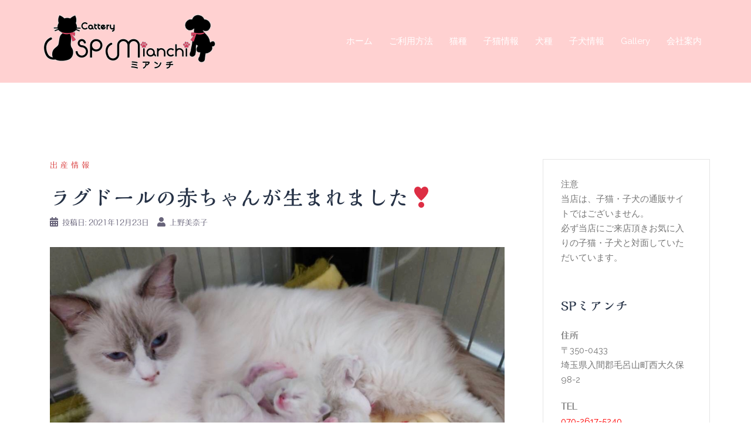

--- FILE ---
content_type: text/html; charset=UTF-8
request_url: https://spmianchi.com/2021/12/23/%E3%83%A9%E3%82%B0%E3%83%89%E3%83%BC%E3%83%AB%E3%81%AE%E8%B5%A4%E3%81%A1%E3%82%83%E3%82%93%E3%81%8C%E7%94%9F%E3%81%BE%E3%82%8C%E3%81%BE%E3%81%97%E3%81%9F%E2%9D%A3-3/
body_size: 12188
content:
<!DOCTYPE html>
<html lang="ja">
<head>
<meta charset="UTF-8">
<meta name="viewport" content="width=device-width, initial-scale=1">
<link rel="profile" href="http://gmpg.org/xfn/11">
<link rel="pingback" href="https://spmianchi.com/xmlrpc.php">

<title>ラグドールの赤ちゃんが生まれました❣ &#8211; Cattery SPミアンチ</title>
<link rel='dns-prefetch' href='//webfonts.sakura.ne.jp' />
<link rel='dns-prefetch' href='//fonts.googleapis.com' />
<link rel='dns-prefetch' href='//s.w.org' />
<link rel="alternate" type="application/rss+xml" title="Cattery SPミアンチ &raquo; フィード" href="https://spmianchi.com/feed/" />
<link rel="alternate" type="application/rss+xml" title="Cattery SPミアンチ &raquo; コメントフィード" href="https://spmianchi.com/comments/feed/" />
<link rel="alternate" type="application/rss+xml" title="Cattery SPミアンチ &raquo; ラグドールの赤ちゃんが生まれました❣ のコメントのフィード" href="https://spmianchi.com/2021/12/23/%e3%83%a9%e3%82%b0%e3%83%89%e3%83%bc%e3%83%ab%e3%81%ae%e8%b5%a4%e3%81%a1%e3%82%83%e3%82%93%e3%81%8c%e7%94%9f%e3%81%be%e3%82%8c%e3%81%be%e3%81%97%e3%81%9f%e2%9d%a3-3/feed/" />
		<script type="text/javascript">
			window._wpemojiSettings = {"baseUrl":"https:\/\/s.w.org\/images\/core\/emoji\/12.0.0-1\/72x72\/","ext":".png","svgUrl":"https:\/\/s.w.org\/images\/core\/emoji\/12.0.0-1\/svg\/","svgExt":".svg","source":{"concatemoji":"https:\/\/spmianchi.com\/wp-includes\/js\/wp-emoji-release.min.js?ver=5.4.18"}};
			/*! This file is auto-generated */
			!function(e,a,t){var n,r,o,i=a.createElement("canvas"),p=i.getContext&&i.getContext("2d");function s(e,t){var a=String.fromCharCode;p.clearRect(0,0,i.width,i.height),p.fillText(a.apply(this,e),0,0);e=i.toDataURL();return p.clearRect(0,0,i.width,i.height),p.fillText(a.apply(this,t),0,0),e===i.toDataURL()}function c(e){var t=a.createElement("script");t.src=e,t.defer=t.type="text/javascript",a.getElementsByTagName("head")[0].appendChild(t)}for(o=Array("flag","emoji"),t.supports={everything:!0,everythingExceptFlag:!0},r=0;r<o.length;r++)t.supports[o[r]]=function(e){if(!p||!p.fillText)return!1;switch(p.textBaseline="top",p.font="600 32px Arial",e){case"flag":return s([127987,65039,8205,9895,65039],[127987,65039,8203,9895,65039])?!1:!s([55356,56826,55356,56819],[55356,56826,8203,55356,56819])&&!s([55356,57332,56128,56423,56128,56418,56128,56421,56128,56430,56128,56423,56128,56447],[55356,57332,8203,56128,56423,8203,56128,56418,8203,56128,56421,8203,56128,56430,8203,56128,56423,8203,56128,56447]);case"emoji":return!s([55357,56424,55356,57342,8205,55358,56605,8205,55357,56424,55356,57340],[55357,56424,55356,57342,8203,55358,56605,8203,55357,56424,55356,57340])}return!1}(o[r]),t.supports.everything=t.supports.everything&&t.supports[o[r]],"flag"!==o[r]&&(t.supports.everythingExceptFlag=t.supports.everythingExceptFlag&&t.supports[o[r]]);t.supports.everythingExceptFlag=t.supports.everythingExceptFlag&&!t.supports.flag,t.DOMReady=!1,t.readyCallback=function(){t.DOMReady=!0},t.supports.everything||(n=function(){t.readyCallback()},a.addEventListener?(a.addEventListener("DOMContentLoaded",n,!1),e.addEventListener("load",n,!1)):(e.attachEvent("onload",n),a.attachEvent("onreadystatechange",function(){"complete"===a.readyState&&t.readyCallback()})),(n=t.source||{}).concatemoji?c(n.concatemoji):n.wpemoji&&n.twemoji&&(c(n.twemoji),c(n.wpemoji)))}(window,document,window._wpemojiSettings);
		</script>
		<style type="text/css">
img.wp-smiley,
img.emoji {
	display: inline !important;
	border: none !important;
	box-shadow: none !important;
	height: 1em !important;
	width: 1em !important;
	margin: 0 .07em !important;
	vertical-align: -0.1em !important;
	background: none !important;
	padding: 0 !important;
}
</style>
	<link rel='stylesheet' id='dashicons-css'  href='https://spmianchi.com/wp-includes/css/dashicons.min.css?ver=5.4.18' type='text/css' media='all' />
<style id='dashicons-inline-css' type='text/css'>
[data-font="Dashicons"]:before {font-family: 'Dashicons' !important;content: attr(data-icon) !important;speak: none !important;font-weight: normal !important;font-variant: normal !important;text-transform: none !important;line-height: 1 !important;font-style: normal !important;-webkit-font-smoothing: antialiased !important;-moz-osx-font-smoothing: grayscale !important;}
</style>
<link rel='stylesheet' id='wpzoom-social-icons-academicons-css'  href='https://spmianchi.com/wp-content/plugins/social-icons-widget-by-wpzoom/assets/css/academicons.min.css?ver=1590131176' type='text/css' media='all' />
<link rel='stylesheet' id='wpzoom-social-icons-socicon-css'  href='https://spmianchi.com/wp-content/plugins/social-icons-widget-by-wpzoom/assets/css/socicon.css?ver=1590131176' type='text/css' media='all' />
<link rel='stylesheet' id='wpzoom-social-icons-font-awesome-5-css'  href='https://spmianchi.com/wp-content/plugins/social-icons-widget-by-wpzoom/assets/css/font-awesome-5.min.css?ver=1590131176' type='text/css' media='all' />
<link rel='stylesheet' id='wpzoom-social-icons-genericons-css'  href='https://spmianchi.com/wp-content/plugins/social-icons-widget-by-wpzoom/assets/css/genericons.css?ver=1590131176' type='text/css' media='all' />
<link rel='stylesheet' id='sydney-wc-css-css'  href='https://spmianchi.com/wp-content/themes/sydney/woocommerce/css/wc.css?ver=5.4.18' type='text/css' media='all' />
<link rel='stylesheet' id='sb_instagram_styles-css'  href='https://spmianchi.com/wp-content/plugins/instagram-feed/css/sb-instagram-2-2.min.css?ver=2.4.4' type='text/css' media='all' />
<link rel='stylesheet' id='sydney-bootstrap-css'  href='https://spmianchi.com/wp-content/themes/sydney/css/bootstrap/bootstrap.min.css?ver=1' type='text/css' media='all' />
<link rel='stylesheet' id='wp-block-library-css'  href='https://spmianchi.com/wp-includes/css/dist/block-library/style.min.css?ver=5.4.18' type='text/css' media='all' />
<link rel='stylesheet' id='wpzoom-social-icons-block-style-css'  href='https://spmianchi.com/wp-content/plugins/social-icons-widget-by-wpzoom/block/dist/blocks.style.build.css?ver=1590131176' type='text/css' media='all' />
<link rel='stylesheet' id='wc-block-style-css'  href='https://spmianchi.com/wp-content/plugins/woocommerce/packages/woocommerce-blocks/build/style.css?ver=2.5.16' type='text/css' media='all' />
<link rel='stylesheet' id='woocommerce-layout-css'  href='https://spmianchi.com/wp-content/plugins/woocommerce/assets/css/woocommerce-layout.css?ver=4.2.5' type='text/css' media='all' />
<link rel='stylesheet' id='woocommerce-smallscreen-css'  href='https://spmianchi.com/wp-content/plugins/woocommerce/assets/css/woocommerce-smallscreen.css?ver=4.2.5' type='text/css' media='only screen and (max-width: 768px)' />
<style id='woocommerce-inline-inline-css' type='text/css'>
.woocommerce form .form-row .required { visibility: visible; }
</style>
<link rel='stylesheet' id='wc-gateway-linepay-smart-payment-buttons-css'  href='https://spmianchi.com/wp-content/plugins/woocommerce-for-japan/assets/css/linepay_button.css?ver=5.4.18' type='text/css' media='all' />
<link rel='stylesheet' id='sydney-google-fonts-css'  href='https://fonts.googleapis.com/css?family=Raleway%3A400%2C600&#038;subset=latin&#038;display=swap' type='text/css' media='all' />
<link rel='stylesheet' id='sydney-style-css'  href='https://spmianchi.com/wp-content/themes/sydney/style.css?ver=20200129' type='text/css' media='all' />
<style id='sydney-style-inline-css' type='text/css'>
.site-header { background-color:rgba(255,204,204,0.9);}
body, #mainnav ul ul a { font-family:Raleway;}
h1, h2, h3, h4, h5, h6, #mainnav ul li a, .portfolio-info, .roll-testimonials .name, .roll-team .team-content .name, .roll-team .team-item .team-pop .name, .roll-tabs .menu-tab li a, .roll-testimonials .name, .roll-project .project-filter li a, .roll-button, .roll-counter .name-count, .roll-counter .numb-count button, input[type="button"], input[type="reset"], input[type="submit"] { font-family:Raleway;}
.site-title { font-size:32px; }
.site-description { font-size:16px; }
#mainnav ul li a { font-size:15px; }
h1 { font-size:44px; }
h2 { font-size:22px; }
h3 { font-size:16px; }
h4 { font-size:14px; }
h5 { font-size:20px; }
h6 { font-size:18px; }
body { font-size:15px; }
.single .hentry .title-post { font-size:36px; }
.header-image { background-size:cover;}
.header-image { height:300px; }
.read-more-gt,.widget-area .widget_fp_social a,#mainnav ul li a:hover, .sydney_contact_info_widget span, .roll-team .team-content .name,.roll-team .team-item .team-pop .team-social li:hover a,.roll-infomation li.address:before,.roll-infomation li.phone:before,.roll-infomation li.email:before,.roll-testimonials .name,.roll-button.border,.roll-button:hover,.roll-icon-list .icon i,.roll-icon-list .content h3 a:hover,.roll-icon-box.white .content h3 a,.roll-icon-box .icon i,.roll-icon-box .content h3 a:hover,.switcher-container .switcher-icon a:focus,.go-top:hover,.hentry .meta-post a:hover,#mainnav > ul > li > a.active, #mainnav > ul > li > a:hover, button:hover, input[type="button"]:hover, input[type="reset"]:hover, input[type="submit"]:hover, .text-color, .social-menu-widget a, .social-menu-widget a:hover, .archive .team-social li a, a, h1 a, h2 a, h3 a, h4 a, h5 a, h6 a,.classic-alt .meta-post a,.single .hentry .meta-post a, .content-area.modern .hentry .meta-post span:before, .content-area.modern .post-cat { color:#d83a3a}
.reply,.woocommerce div.product .woocommerce-tabs ul.tabs li.active,.woocommerce #respond input#submit,.woocommerce a.button,.woocommerce button.button,.woocommerce input.button,.project-filter li a.active, .project-filter li a:hover,.preloader .pre-bounce1, .preloader .pre-bounce2,.roll-team .team-item .team-pop,.roll-progress .progress-animate,.roll-socials li a:hover,.roll-project .project-item .project-pop,.roll-project .project-filter li.active,.roll-project .project-filter li:hover,.roll-button.light:hover,.roll-button.border:hover,.roll-button,.roll-icon-box.white .icon,.owl-theme .owl-controls .owl-page.active span,.owl-theme .owl-controls.clickable .owl-page:hover span,.go-top,.bottom .socials li:hover a,.sidebar .widget:before,.blog-pagination ul li.active,.blog-pagination ul li:hover a,.content-area .hentry:after,.text-slider .maintitle:after,.error-wrap #search-submit:hover,#mainnav .sub-menu li:hover > a,#mainnav ul li ul:after, button, input[type="button"], input[type="reset"], input[type="submit"], .panel-grid-cell .widget-title:after { background-color:#d83a3a}
.roll-socials li a:hover,.roll-socials li a,.roll-button.light:hover,.roll-button.border,.roll-button,.roll-icon-list .icon,.roll-icon-box .icon,.owl-theme .owl-controls .owl-page span,.comment .comment-detail,.widget-tags .tag-list a:hover,.blog-pagination ul li,.hentry blockquote,.error-wrap #search-submit:hover,textarea:focus,input[type="text"]:focus,input[type="password"]:focus,input[type="datetime"]:focus,input[type="datetime-local"]:focus,input[type="date"]:focus,input[type="month"]:focus,input[type="time"]:focus,input[type="week"]:focus,input[type="number"]:focus,input[type="email"]:focus,input[type="url"]:focus,input[type="search"]:focus,input[type="tel"]:focus,input[type="color"]:focus, button, input[type="button"], input[type="reset"], input[type="submit"], .archive .team-social li a { border-color:#d83a3a}
.go-top:hover svg,.sydney_contact_info_widget span { fill:#d83a3a;}
.site-header.float-header { background-color:rgba(255,204,204,0.9);}
@media only screen and (max-width: 1024px) { .site-header { background-color:#ffcccc;}}
.site-title a, .site-title a:hover { color:#ffffff}
.site-description { color:#ffffff}
#mainnav ul li a, #mainnav ul li::before { color:#ffffff}
#mainnav .sub-menu li a { color:#ffffff}
#mainnav .sub-menu li a { background:#263246}
.text-slider .maintitle, .text-slider .subtitle { color:#ffffff}
body { color:#868990}
#secondary { background-color:#ffffff}
#secondary, #secondary a { color:#767676}
.footer-widgets { background-color:#ffcccc}
#sidebar-footer,#sidebar-footer a,.footer-widgets .widget-title { color:#868990}
.btn-menu .sydney-svg-icon { fill:#ffffff}
#mainnav ul li a:hover { color:#ffffff}
.site-footer { background-color:#1d2738}
.site-footer,.site-footer a { color:#868990}
.overlay { background-color:#000000}
.page-wrap { padding-top:100px;}
.page-wrap { padding-bottom:100px;}
.slide-inner { display:none;}
.slide-inner.text-slider-stopped { display:block;}
@media only screen and (max-width: 1025px) {		
			.mobile-slide {
				display: block;
			}
			.slide-item {
				background-image: none !important;
			}
			.header-slider {
			}
			.slide-item {
				height: auto !important;
			}
			.slide-inner {
				min-height: initial;
			} 
		}
@media only screen and (max-width: 780px) { 
    	h1 { font-size: 32px;}
		h2 { font-size: 28px;}
		h3 { font-size: 22px;}
		h4 { font-size: 18px;}
		h5 { font-size: 16px;}
		h6 { font-size: 14px;}
    }

</style>
<!--[if lte IE 9]>
<link rel='stylesheet' id='sydney-ie9-css'  href='https://spmianchi.com/wp-content/themes/sydney/css/ie9.css?ver=5.4.18' type='text/css' media='all' />
<![endif]-->
<link rel='stylesheet' id='wpzoom-social-icons-font-awesome-3-css'  href='https://spmianchi.com/wp-content/plugins/social-icons-widget-by-wpzoom/assets/css/font-awesome-3.min.css?ver=1590131176' type='text/css' media='all' />
<script type='text/javascript' src='https://spmianchi.com/wp-includes/js/jquery/jquery.js?ver=1.12.4-wp'></script>
<script type='text/javascript' src='https://spmianchi.com/wp-includes/js/jquery/jquery-migrate.min.js?ver=1.4.1'></script>
<script type='text/javascript' src='//webfonts.sakura.ne.jp/js/sakura.js?ver=2.0.1'></script>
<link rel='https://api.w.org/' href='https://spmianchi.com/wp-json/' />
<link rel="EditURI" type="application/rsd+xml" title="RSD" href="https://spmianchi.com/xmlrpc.php?rsd" />
<link rel="wlwmanifest" type="application/wlwmanifest+xml" href="https://spmianchi.com/wp-includes/wlwmanifest.xml" /> 
<link rel='prev' title='サイベリアンの赤ちゃんが生まれました❣' href='https://spmianchi.com/2021/12/22/%e3%82%b5%e3%82%a4%e3%83%99%e3%83%aa%e3%82%a2%e3%83%b3%e3%81%ae%e8%b5%a4%e3%81%a1%e3%82%83%e3%82%93%e3%81%8c%e7%94%9f%e3%81%be%e3%82%8c%e3%81%be%e3%81%97%e3%81%9f%e2%9d%a3/' />
<link rel='next' title='ラグドールの赤ちゃんが生まれました❣' href='https://spmianchi.com/2022/03/15/%e3%83%a9%e3%82%b0%e3%83%89%e3%83%bc%e3%83%ab%e3%81%ae%e8%b5%a4%e3%81%a1%e3%82%83%e3%82%93%e3%81%8c%e7%94%9f%e3%81%be%e3%82%8c%e3%81%be%e3%81%97%e3%81%9f%e2%9d%a3-4/' />
<meta name="generator" content="WordPress 5.4.18" />
<meta name="generator" content="WooCommerce 4.2.5" />
<link rel="canonical" href="https://spmianchi.com/2021/12/23/%e3%83%a9%e3%82%b0%e3%83%89%e3%83%bc%e3%83%ab%e3%81%ae%e8%b5%a4%e3%81%a1%e3%82%83%e3%82%93%e3%81%8c%e7%94%9f%e3%81%be%e3%82%8c%e3%81%be%e3%81%97%e3%81%9f%e2%9d%a3-3/" />
<link rel='shortlink' href='https://spmianchi.com/?p=1968' />
<link rel="alternate" type="application/json+oembed" href="https://spmianchi.com/wp-json/oembed/1.0/embed?url=https%3A%2F%2Fspmianchi.com%2F2021%2F12%2F23%2F%25e3%2583%25a9%25e3%2582%25b0%25e3%2583%2589%25e3%2583%25bc%25e3%2583%25ab%25e3%2581%25ae%25e8%25b5%25a4%25e3%2581%25a1%25e3%2582%2583%25e3%2582%2593%25e3%2581%258c%25e7%2594%259f%25e3%2581%25be%25e3%2582%258c%25e3%2581%25be%25e3%2581%2597%25e3%2581%259f%25e2%259d%25a3-3%2F" />
<link rel="alternate" type="text/xml+oembed" href="https://spmianchi.com/wp-json/oembed/1.0/embed?url=https%3A%2F%2Fspmianchi.com%2F2021%2F12%2F23%2F%25e3%2583%25a9%25e3%2582%25b0%25e3%2583%2589%25e3%2583%25bc%25e3%2583%25ab%25e3%2581%25ae%25e8%25b5%25a4%25e3%2581%25a1%25e3%2582%2583%25e3%2582%2593%25e3%2581%258c%25e7%2594%259f%25e3%2581%25be%25e3%2582%258c%25e3%2581%25be%25e3%2581%2597%25e3%2581%259f%25e2%259d%25a3-3%2F&#038;format=xml" />
<style type='text/css'>h1,h2,h3,.entry-title{ font-family: "解ミン 宙 B" !important;}h4,h5,h6{ font-family: "丸フォーク M" !important;}.hentry{ font-family: "フォーク R" !important;}strong,b{ font-family: "フォーク M" !important;}</style>			<style>
				.sydney-svg-icon {
					display: inline-block;
					width: 16px;
					height: 16px;
					vertical-align: middle;
					line-height: 1;
				}
				.team-item .team-social li .sydney-svg-icon {
					fill: #fff;
				}
				.team-item .team-social li:hover .sydney-svg-icon {
					fill: #000;
				}
				.team_hover_edits .team-social li a .sydney-svg-icon {
					fill: #000;
				}
				.team_hover_edits .team-social li:hover a .sydney-svg-icon {
					fill: #fff;
				}				
			</style>
			<noscript><style>.woocommerce-product-gallery{ opacity: 1 !important; }</style></noscript>
	<link rel="icon" href="https://spmianchi.com/wp-content/uploads/2020/04/cropped-favicon-1-32x32.png" sizes="32x32" />
<link rel="icon" href="https://spmianchi.com/wp-content/uploads/2020/04/cropped-favicon-1-192x192.png" sizes="192x192" />
<link rel="apple-touch-icon" href="https://spmianchi.com/wp-content/uploads/2020/04/cropped-favicon-1-180x180.png" />
<meta name="msapplication-TileImage" content="https://spmianchi.com/wp-content/uploads/2020/04/cropped-favicon-1-270x270.png" />
		<style type="text/css" id="wp-custom-css">
			h1, h2, h3, h4, h5, h6 {
color: #263246;
}

/* Header edits */
#mainnav .current-menu-item {
	border-bottom: 2px solid #D83A3A;
}

#mainnav li {
padding: 0 2px;
margin: 0 12px;
}

.site-header {
border-bottom: 1px solid rgba(255,255,255,0.1);
}

/* Skills edits */

.skills_percentage_fix .elementor-progress-wrapper {
	overflow: visible !important;
}

.skills_percentage_fix .elementor-progress-percentage {
	margin-top: -20px;
	padding-right: 0;
}

/* Icons edits */

.center_icons_fix .elementor-icon-box-wrapper {
align-items: center !important;
}

.center_icons_fix .elementor-icon-box-title {
	line-height: 60px;
margin-bottom: 15px !important;
}

/* Our work edits */

.our_work li a {
	color: #263246;
padding: 0 2px;
margin: 0 8px;
}

.our_work li a:hover, .our_work .active {
	color: #263246;
		border-bottom: 2px solid #D83A3A;
}

.our_work li a {
		border-bottom: 2px solid transparent;
}

.our_work li a.active {
		color: #263246;
}

.our_work li {
	background-color: transparent;
}

.our_work .roll-project.fullwidth .project-item {
width: 30%;
margin: 15px;
}

.our_work .project-title span {
position: absolute;
bottom: 0;
background-color: #fff;
width: 89%;
padding: 18px 25px;
text-align: left;
margin: 0 0 20px 20px;
}

.our_work .project-pop {
	background-color: transparent !important;
}

/* Testimonials */
.test_add_quote .fa {
display: block;
text-align: center;
font-size: 4em;
color: rgba(255,255,255,0.3) !important;
	margin-bottom: 30px;
}

.test_add_quote .avatar {
width: 80px;
border: 5px solid rgba(255,255,255,0.7);
}

.test_add_quote .testimonial-position:before {
	content: '-';
	margin: 0 5px;
}

.test_add_quote .testimonial-position {
	display: inline-block !important;
text-align: left;
	width: 51%;
}

.test_add_quote .testimonial-name {
text-align: right;
float: left;
width: 49%;
}

.test_add_quote .owl-theme .owl-controls .owl-page span {
background-color: rgba(255,255,255,0.3);
	border-color: transparent;
}

.test_add_quote .owl-theme .owl-controls .owl-page.active span {
background-color: #fff;
width: 40px;
	border-radius: 4px;
}

/* Team edits */
.team_hover_edits .team-pop .name, .team_hover_edits .team-pop .pos {
	display: none;
}

.team_hover_edits .team-pop .name, .team_hover_edits .team-pop .team-info {
top: 80% !important;
}

.team_hover_edits .team-pop .name, .team_hover_edits .team-pop {
	background-color: transparent !important;
}

.team_hover_edits .team-social li a {
color: #000;
margin-left: 10px;
height: 40px;
width: 40px;
border: none;
background-color: #fff;
border-radius: 0;
	line-height: 42px;
}

.team_hover_edits .team-pop .team-social li:hover a {
	color: #fff !important;
background-color: #D83A3A;
}

.team_hover_edits .avatar {
	box-shadow: 0px 11px 40px 0px rgba(79,118,157,0.1);
}

.team_hover_edits .team-item {
	padding: 0 25px 0 0 !important;
}

/* latest_news */
.latest_news .roll-button {	border: none !important;
	border-color: transparent !important;
}

/* footer */
.footer-widgets {
padding: 72px 0 62px;
}

#sidebar-footer {
	font-size: 14px;
}

#media_image-3 {
	margin-bottom: 47px;
}

#text-3 {
	font-size: 14px;
	padding: 0;
}

#sidebar-footer .col-md-3:first-child {
width: 338px;
padding: 0;
margin-right: 90px;
}

#sidebar-footer .col-md-3 {
	width: 18%;
}

#sidebar-footer .widget-title {
color: #fff;
text-transform: none;
font-size: 20px;
margin: 0 0 17px 0;
}

#sidebar-footer .widget-title:after {
content: '';
display: block;
width: 50px;
height: 3px;
background-color: #D83A3A;
margin-top: 17px;
}

#sidebar-footer .col-md-3:last-child {
width: 300px;
}

/* Blog edits */
#secondary #recent-posts-2 ul li {
	padding: 20px 0;
border-bottom: 1px solid rgba(0,0,0,0.1);
}

#secondary #recent-posts-2 ul li:last-child {
border-bottom: none;
}

#secondary #recent-posts-2 ul li a {
	font-size: 16px;
line-height: 24px;
color: #263246;
display: block;
margin-bottom: 10px;
}

#secondary #recent-posts-2 ul li span {
color: #868990;
font-size: 13px;
}

#secondary #categories-2 ul li, #secondary #archives-2 ul li {
	padding: 0;
font-size: 16px;
line-height: 40px;
color: #868990;
font-weight: bold;
}

#secondary .tagcloud a {
	font-size: 13px !important;
background-color: #F2F2F2;
padding: 7px 16px;
margin: 2px;
	display: inline-block;
	word-break: keep-all;
}

input[type="text"], input[type="email"] {
color: #868990;
background-color: #fff;
border: 1px solid rgba(0,0,0,0.1);
height: 42px;
padding: 13px 20px;
}

input[type="submit"] {
	width: 100%;
}

/* Contact Us*/

#contact_us_form input::placeholder, textarea::placeholder {
	color: #263246;
}

#contact_three_fields {
background-color: #FAFAFA;
border: 1px solid #e5e5e5;
height: 50px;
padding: 15px 27px;
		margin: 0 0 30px 0;
	width: 31.5%;
}

span.YourEmail > input {
	margin: 0 31px 30px 31px !important;
}

#contact_message {
	color: #263246;
background-color: #FAFAFA;
border: 1px solid #e5e5e5;
padding: 15px 27px;
margin: 0 0 30px 0;
	width: 100%;
}

#contact_submit {
	width: auto;
	padding: 15px 33px;
	font-size: 14px;
}

#contact_us_form {
	text-align: center;
}

/* Mobile edits */

@media (max-width: 768px) {
	.our_work .roll-project.fullwidth .project-item {		
		width: 45.5%;
}
	
#sidebar-footer .col-md-3:first-child {
width: 45%;
margin-right: 70px;
float: left;
}
	
#sidebar-footer .col-md-3 {
width: 45%;
float: left;
}
	
	#contact_three_fields, #contact_message {
margin: 0 30px 30px;
		width: 90%;
}
}

@media (max-width: 479px) {
.our_work .roll-project.fullwidth .project-item {		
		width: 93% !important;
}
	
.team_hover_edits .team-item {
padding: 0 !important;
}
	
#sidebar-footer .col-md-3:first-child {
width: 100%;
margin-right: 0;
}
	
#sidebar-footer .col-md-3 {
width: 100%;
}
	
#sidebar-footer .col-md-3:last-child {
width: 100%;
}
	
	#contact_three_fields, #contact_message {
		width: 85%;
}
	
.contact_iconed_list .elementor-icon-box-icon {
float: left;
margin-right: 15px !important;
}
}

#ul {
	margin: 15px 0px 10px 40px;
	padding: 0px;
	list-style: url(https://spmianchi.com/wp-content/uploads/2020/04/kiku_ico_p.gif);
	line-height: 20px;
}		</style>
		</head>

<body class="post-template-default single single-post postid-1968 single-format-standard theme-sydney woocommerce-no-js group-blog elementor-default">

	<div class="preloader">
	    <div class="spinner">
	        <div class="pre-bounce1"></div>
	        <div class="pre-bounce2"></div>
	    </div>
	</div>
	
<div id="page" class="hfeed site">
	<a class="skip-link screen-reader-text" href="#content">コンテンツへスキップ</a>

		
	<div class="header-clone"></div>

	
	<header id="masthead" class="site-header" role="banner">
		<div class="header-wrap">
            <div class="container">
                <div class="row">
				<div class="col-md-4 col-sm-8 col-xs-12">
		        					<a href="https://spmianchi.com/" title="Cattery SPミアンチ"><img class="site-logo" src="https://spmianchi.com/wp-content/uploads/2024/03/spm_logo_c_g.png" alt="Cattery SPミアンチ" /></a>
													</div>
				<div class="col-md-8 col-sm-4 col-xs-12">
					<div class="btn-menu"><i class="sydney-svg-icon"><svg xmlns="http://www.w3.org/2000/svg" viewBox="0 0 448 512"><path d="M16 132h416c8.837 0 16-7.163 16-16V76c0-8.837-7.163-16-16-16H16C7.163 60 0 67.163 0 76v40c0 8.837 7.163 16 16 16zm0 160h416c8.837 0 16-7.163 16-16v-40c0-8.837-7.163-16-16-16H16c-8.837 0-16 7.163-16 16v40c0 8.837 7.163 16 16 16zm0 160h416c8.837 0 16-7.163 16-16v-40c0-8.837-7.163-16-16-16H16c-8.837 0-16 7.163-16 16v40c0 8.837 7.163 16 16 16z" /></svg></i></div>
					<nav id="mainnav" class="mainnav" role="navigation">
						<div class="menu-%e3%83%a1%e3%83%8b%e3%83%a5%e3%83%bc%e3%83%90%e3%83%bc-container"><ul id="menu-%e3%83%a1%e3%83%8b%e3%83%a5%e3%83%bc%e3%83%90%e3%83%bc" class="menu"><li id="menu-item-609" class="menu-item menu-item-type-custom menu-item-object-custom menu-item-home menu-item-609"><a href="https://spmianchi.com">ホーム</a></li>
<li id="menu-item-693" class="menu-item menu-item-type-post_type menu-item-object-page menu-item-693"><a href="https://spmianchi.com/guide/">ご利用方法</a></li>
<li id="menu-item-867" class="menu-item menu-item-type-post_type menu-item-object-page menu-item-867"><a href="https://spmianchi.com/cat_breed/">猫種</a></li>
<li id="menu-item-2431" class="menu-item menu-item-type-post_type menu-item-object-page menu-item-2431"><a href="https://spmianchi.com/info_cat/">子猫情報</a></li>
<li id="menu-item-2505" class="menu-item menu-item-type-post_type menu-item-object-page menu-item-2505"><a href="https://spmianchi.com/dog_breed/">犬種</a></li>
<li id="menu-item-2454" class="menu-item menu-item-type-post_type menu-item-object-page menu-item-2454"><a href="https://spmianchi.com/info_dog/">子犬情報</a></li>
<li id="menu-item-1267" class="menu-item menu-item-type-post_type menu-item-object-page menu-item-has-children menu-item-1267"><a href="https://spmianchi.com/instagram_gallery/">Gallery</a>
<ul class="sub-menu">
	<li id="menu-item-1263" class="menu-item menu-item-type-post_type menu-item-object-page menu-item-1263"><a href="https://spmianchi.com/pa_ma_gallery/">パパ･ママギャラリー</a></li>
</ul>
</li>
<li id="menu-item-637" class="menu-item menu-item-type-post_type menu-item-object-page menu-item-has-children menu-item-637"><a href="https://spmianchi.com/about_us/">会社案内</a>
<ul class="sub-menu">
	<li id="menu-item-824" class="menu-item menu-item-type-post_type menu-item-object-page menu-item-824"><a href="https://spmianchi.com/contact-2/">お問合せ</a></li>
</ul>
</li>
</ul></div>					</nav><!-- #site-navigation -->
				</div>
				</div>
			</div>
		</div>
	</header><!-- #masthead -->

	
	<div class="sydney-hero-area">
				<div class="header-image">
			<div class="overlay"></div>			<img class="header-inner" src="" width="1920" alt="Cattery SPミアンチ" title="Cattery SPミアンチ">
		</div>
		
			</div>

	
	<div id="content" class="page-wrap">
		<div class="container content-wrapper">
			<div class="row">	
	
	
	<div id="primary" class="content-area col-md-9 ">

		
		<main id="main" class="post-wrap" role="main">

		
			
<article id="post-1968" class="post-1968 post type-post status-publish format-standard has-post-thumbnail hentry category-birth_info tag-39">
	
	
	<header class="entry-header">
		
		<div class="meta-post">
			<a href="https://spmianchi.com/category/shop_info/birth_info/" title="出産情報" class="post-cat">出産情報</a>		</div>

		<h1 class="title-post entry-title">ラグドールの赤ちゃんが生まれました❣</h1>
				<div class="single-meta">
			<span class="posted-on"><i class="sydney-svg-icon"><svg xmlns="http://www.w3.org/2000/svg" viewBox="0 0 448 512"><path d="M0 464c0 26.5 21.5 48 48 48h352c26.5 0 48-21.5 48-48V192H0v272zm320-196c0-6.6 5.4-12 12-12h40c6.6 0 12 5.4 12 12v40c0 6.6-5.4 12-12 12h-40c-6.6 0-12-5.4-12-12v-40zm0 128c0-6.6 5.4-12 12-12h40c6.6 0 12 5.4 12 12v40c0 6.6-5.4 12-12 12h-40c-6.6 0-12-5.4-12-12v-40zM192 268c0-6.6 5.4-12 12-12h40c6.6 0 12 5.4 12 12v40c0 6.6-5.4 12-12 12h-40c-6.6 0-12-5.4-12-12v-40zm0 128c0-6.6 5.4-12 12-12h40c6.6 0 12 5.4 12 12v40c0 6.6-5.4 12-12 12h-40c-6.6 0-12-5.4-12-12v-40zM64 268c0-6.6 5.4-12 12-12h40c6.6 0 12 5.4 12 12v40c0 6.6-5.4 12-12 12H76c-6.6 0-12-5.4-12-12v-40zm0 128c0-6.6 5.4-12 12-12h40c6.6 0 12 5.4 12 12v40c0 6.6-5.4 12-12 12H76c-6.6 0-12-5.4-12-12v-40zM400 64h-48V16c0-8.8-7.2-16-16-16h-32c-8.8 0-16 7.2-16 16v48H160V16c0-8.8-7.2-16-16-16h-32c-8.8 0-16 7.2-16 16v48H48C21.5 64 0 85.5 0 112v48h448v-48c0-26.5-21.5-48-48-48z" /></svg></i>投稿日: <a href="https://spmianchi.com/2021/12/23/%e3%83%a9%e3%82%b0%e3%83%89%e3%83%bc%e3%83%ab%e3%81%ae%e8%b5%a4%e3%81%a1%e3%82%83%e3%82%93%e3%81%8c%e7%94%9f%e3%81%be%e3%82%8c%e3%81%be%e3%81%97%e3%81%9f%e2%9d%a3-3/" rel="bookmark"><time class="entry-date published updated" datetime="2021-12-23T15:44:39+09:00">2021年12月23日</time></a></span><span class="byline"> <i class="sydney-svg-icon"><svg xmlns="http://www.w3.org/2000/svg" viewBox="0 0 448 512"><path d="M224 256c70.7 0 128-57.3 128-128S294.7 0 224 0 96 57.3 96 128s57.3 128 128 128zm89.6 32h-16.7c-22.2 10.2-46.9 16-72.9 16s-50.6-5.8-72.9-16h-16.7C60.2 288 0 348.2 0 422.4V464c0 26.5 21.5 48 48 48h352c26.5 0 48-21.5 48-48v-41.6c0-74.2-60.2-134.4-134.4-134.4z" /></svg></i><span class="author vcard"><a class="url fn n" href="https://spmianchi.com/author/spueno/">上野美奈子</a></span></span>		</div><!-- .entry-meta -->
			</header><!-- .entry-header -->

			<div class="entry-thumb">
			<img width="1108" height="940" src="https://spmianchi.com/wp-content/uploads/2021/12/04A1A063-4CF2-4BB8-9296-794047B100B1.jpeg" class="attachment-large-thumb size-large-thumb wp-post-image" alt="" srcset="https://spmianchi.com/wp-content/uploads/2021/12/04A1A063-4CF2-4BB8-9296-794047B100B1.jpeg 1108w, https://spmianchi.com/wp-content/uploads/2021/12/04A1A063-4CF2-4BB8-9296-794047B100B1-300x255.jpeg 300w, https://spmianchi.com/wp-content/uploads/2021/12/04A1A063-4CF2-4BB8-9296-794047B100B1-1024x869.jpeg 1024w, https://spmianchi.com/wp-content/uploads/2021/12/04A1A063-4CF2-4BB8-9296-794047B100B1-768x652.jpeg 768w, https://spmianchi.com/wp-content/uploads/2021/12/04A1A063-4CF2-4BB8-9296-794047B100B1-830x704.jpeg 830w, https://spmianchi.com/wp-content/uploads/2021/12/04A1A063-4CF2-4BB8-9296-794047B100B1-230x195.jpeg 230w, https://spmianchi.com/wp-content/uploads/2021/12/04A1A063-4CF2-4BB8-9296-794047B100B1-350x297.jpeg 350w, https://spmianchi.com/wp-content/uploads/2021/12/04A1A063-4CF2-4BB8-9296-794047B100B1-480x407.jpeg 480w, https://spmianchi.com/wp-content/uploads/2021/12/04A1A063-4CF2-4BB8-9296-794047B100B1-600x509.jpeg 600w" sizes="(max-width: 1108px) 100vw, 1108px" />		</div>
	
	<div class="entry-content">
		<p>2021/12/18（土）</p>
<p>ラグドールの赤ちゃんが５匹生まれました！！</p>
<p>かぶちゃんは子育て大変そう。</p>
<p>頑張ってね(^^)</p>
<p><img class="alignnone size-medium wp-image-1965" src="https://spmianchi.com/wp-content/uploads/2021/12/A7BE63EC-7970-4123-AC25-B8CFA287C189-284x300.jpeg" alt="" width="284" height="300" srcset="https://spmianchi.com/wp-content/uploads/2021/12/A7BE63EC-7970-4123-AC25-B8CFA287C189-284x300.jpeg 284w, https://spmianchi.com/wp-content/uploads/2021/12/A7BE63EC-7970-4123-AC25-B8CFA287C189-970x1024.jpeg 970w, https://spmianchi.com/wp-content/uploads/2021/12/A7BE63EC-7970-4123-AC25-B8CFA287C189-768x811.jpeg 768w, https://spmianchi.com/wp-content/uploads/2021/12/A7BE63EC-7970-4123-AC25-B8CFA287C189-830x876.jpeg 830w, https://spmianchi.com/wp-content/uploads/2021/12/A7BE63EC-7970-4123-AC25-B8CFA287C189-230x243.jpeg 230w, https://spmianchi.com/wp-content/uploads/2021/12/A7BE63EC-7970-4123-AC25-B8CFA287C189-350x370.jpeg 350w, https://spmianchi.com/wp-content/uploads/2021/12/A7BE63EC-7970-4123-AC25-B8CFA287C189-480x507.jpeg 480w, https://spmianchi.com/wp-content/uploads/2021/12/A7BE63EC-7970-4123-AC25-B8CFA287C189-600x634.jpeg 600w, https://spmianchi.com/wp-content/uploads/2021/12/A7BE63EC-7970-4123-AC25-B8CFA287C189.jpeg 1108w" sizes="(max-width: 284px) 100vw, 284px" /></p>
			</div><!-- .entry-content -->

	<footer class="entry-footer">
		<span class="tags-links"> <a href="https://spmianchi.com/tag/%e3%83%96%e3%83%ad%e3%82%b0/" rel="tag">ブログ</a></span>	</footer><!-- .entry-footer -->

	
</article><!-- #post-## -->

				<nav class="navigation post-navigation" role="navigation">
		<h2 class="screen-reader-text">投稿ナビゲーション</h2>
		<div class="nav-links clearfix">
			<div class="nav-previous"><span>&#10229;</span><a href="https://spmianchi.com/2021/12/22/%e3%82%b5%e3%82%a4%e3%83%99%e3%83%aa%e3%82%a2%e3%83%b3%e3%81%ae%e8%b5%a4%e3%81%a1%e3%82%83%e3%82%93%e3%81%8c%e7%94%9f%e3%81%be%e3%82%8c%e3%81%be%e3%81%97%e3%81%9f%e2%9d%a3/" rel="prev">サイベリアンの赤ちゃんが生まれました❣</a></div><div class="nav-next"><a href="https://spmianchi.com/2022/03/15/%e3%83%a9%e3%82%b0%e3%83%89%e3%83%bc%e3%83%ab%e3%81%ae%e8%b5%a4%e3%81%a1%e3%82%83%e3%82%93%e3%81%8c%e7%94%9f%e3%81%be%e3%82%8c%e3%81%be%e3%81%97%e3%81%9f%e2%9d%a3-4/" rel="next">ラグドールの赤ちゃんが生まれました❣</a><span>&#10230;</span></div>		</div><!-- .nav-links -->
	</nav><!-- .navigation -->
	
			
		
		</main><!-- #main -->
	</div><!-- #primary -->

	

<div id="secondary" class="widget-area col-md-3" role="complementary">
	<aside id="text-4" class="widget widget_text">			<div class="textwidget"><p>注意<br />
当店は、子猫・子犬の通販サイトではございません。<br />
必ず当店にご来店頂きお気に入りの子猫・子犬と対面していただいています。</p>
</div>
		</aside><aside id="custom_html-3" class="widget_text widget widget_custom_html"><h3 class="widget-title">SPミアンチ</h3><div class="textwidget custom-html-widget"><p><b>住所</b><br />
〒350-0433<br />
埼玉県入間郡毛呂山町西大久保98-2</p>
<p><b>TEL</b><br />
<a style="color: #ff0000;" href="tel:07026175240">
070-2617-5240</a></p>
<p><strong>受付時間 平日 8:00～20:00</strong></p>
<p><a href="https://spmianchi.com/privacypolicy/">プライバシーポリシー</a>
</p></div></aside><aside id="woocommerce_products-2" class="widget woocommerce widget_products"><h3 class="widget-title">子猫・子犬情報</h3><ul class="product_list_widget"><li>
	
	<a href="https://spmianchi.com/product/%ef%bc%8a%ef%bc%8a%e3%83%9f%e3%83%8c%e3%82%a8%e3%83%83%e3%83%88%ef%bc%88%e9%95%b7%e8%b6%b3%ef%bc%89%f0%9f%90%b1%e5%a5%b3%e3%81%ae%e5%ad%90%ef%bc%8a%ef%bc%8a-2/">
		<img width="300" height="300" src="https://spmianchi.com/wp-content/uploads/2025/11/20251105_0836072-300x300.jpg" class="attachment-woocommerce_thumbnail size-woocommerce_thumbnail" alt="" srcset="https://spmianchi.com/wp-content/uploads/2025/11/20251105_0836072-300x300.jpg 300w, https://spmianchi.com/wp-content/uploads/2025/11/20251105_0836072-1024x1024.jpg 1024w, https://spmianchi.com/wp-content/uploads/2025/11/20251105_0836072-150x150.jpg 150w, https://spmianchi.com/wp-content/uploads/2025/11/20251105_0836072-768x768.jpg 768w, https://spmianchi.com/wp-content/uploads/2025/11/20251105_0836072-1536x1536.jpg 1536w, https://spmianchi.com/wp-content/uploads/2025/11/20251105_0836072-830x830.jpg 830w, https://spmianchi.com/wp-content/uploads/2025/11/20251105_0836072-230x230.jpg 230w, https://spmianchi.com/wp-content/uploads/2025/11/20251105_0836072-350x350.jpg 350w, https://spmianchi.com/wp-content/uploads/2025/11/20251105_0836072-480x480.jpg 480w, https://spmianchi.com/wp-content/uploads/2025/11/20251105_0836072-600x600.jpg 600w, https://spmianchi.com/wp-content/uploads/2025/11/20251105_0836072-100x100.jpg 100w, https://spmianchi.com/wp-content/uploads/2025/11/20251105_0836072.jpg 1822w" sizes="(max-width: 300px) 100vw, 300px" />		<span class="product-title">＊＊ミヌエット（長足）🐱女の子＊＊</span>
	</a>

				
	<span class="woocommerce-Price-amount amount"><span class="woocommerce-Price-currencySymbol">&yen;</span>88,000</span>
	</li>
<li>
	
	<a href="https://spmianchi.com/product/%ef%bc%8a%ef%bc%8a%e3%82%bf%e3%82%a4%e3%83%8b%e3%83%bc%e3%83%97%e3%83%bc%e3%83%89%e3%83%ab%f0%9f%90%b6%e7%94%b7%e3%81%ae%e5%ad%90%ef%bc%8a%ef%bc%8a/">
		<img width="300" height="300" src="https://spmianchi.com/wp-content/uploads/2025/08/20250819_0956302-300x300.jpg" class="attachment-woocommerce_thumbnail size-woocommerce_thumbnail" alt="" srcset="https://spmianchi.com/wp-content/uploads/2025/08/20250819_0956302-300x300.jpg 300w, https://spmianchi.com/wp-content/uploads/2025/08/20250819_0956302-1024x1024.jpg 1024w, https://spmianchi.com/wp-content/uploads/2025/08/20250819_0956302-150x150.jpg 150w, https://spmianchi.com/wp-content/uploads/2025/08/20250819_0956302-768x768.jpg 768w, https://spmianchi.com/wp-content/uploads/2025/08/20250819_0956302-1536x1536.jpg 1536w, https://spmianchi.com/wp-content/uploads/2025/08/20250819_0956302-830x830.jpg 830w, https://spmianchi.com/wp-content/uploads/2025/08/20250819_0956302-230x230.jpg 230w, https://spmianchi.com/wp-content/uploads/2025/08/20250819_0956302-350x350.jpg 350w, https://spmianchi.com/wp-content/uploads/2025/08/20250819_0956302-480x480.jpg 480w, https://spmianchi.com/wp-content/uploads/2025/08/20250819_0956302-600x600.jpg 600w, https://spmianchi.com/wp-content/uploads/2025/08/20250819_0956302-100x100.jpg 100w, https://spmianchi.com/wp-content/uploads/2025/08/20250819_0956302.jpg 1661w" sizes="(max-width: 300px) 100vw, 300px" />		<span class="product-title">＊＊ご家族様決まりました＊＊</span>
	</a>

				
	
	</li>
<li>
	
	<a href="https://spmianchi.com/product/%ef%bc%8a%ef%bc%8a%e3%82%bf%e3%82%a4%e3%83%8b%e3%83%bc%e3%83%97%e3%83%bc%e3%83%89%e3%83%ab%f0%9f%90%b6%e5%a5%b3%e3%81%ae%e5%ad%90%ef%bc%8a%ef%bc%8a/">
		<img width="300" height="300" src="https://spmianchi.com/wp-content/uploads/2025/07/20250722_1012232-300x300.jpg" class="attachment-woocommerce_thumbnail size-woocommerce_thumbnail" alt="" srcset="https://spmianchi.com/wp-content/uploads/2025/07/20250722_1012232-300x300.jpg 300w, https://spmianchi.com/wp-content/uploads/2025/07/20250722_1012232-1024x1024.jpg 1024w, https://spmianchi.com/wp-content/uploads/2025/07/20250722_1012232-150x150.jpg 150w, https://spmianchi.com/wp-content/uploads/2025/07/20250722_1012232-768x768.jpg 768w, https://spmianchi.com/wp-content/uploads/2025/07/20250722_1012232-1536x1536.jpg 1536w, https://spmianchi.com/wp-content/uploads/2025/07/20250722_1012232-830x830.jpg 830w, https://spmianchi.com/wp-content/uploads/2025/07/20250722_1012232-230x230.jpg 230w, https://spmianchi.com/wp-content/uploads/2025/07/20250722_1012232-350x350.jpg 350w, https://spmianchi.com/wp-content/uploads/2025/07/20250722_1012232-480x480.jpg 480w, https://spmianchi.com/wp-content/uploads/2025/07/20250722_1012232-600x600.jpg 600w, https://spmianchi.com/wp-content/uploads/2025/07/20250722_1012232-100x100.jpg 100w, https://spmianchi.com/wp-content/uploads/2025/07/20250722_1012232.jpg 1832w" sizes="(max-width: 300px) 100vw, 300px" />		<span class="product-title">＊＊ご家族様決まりました＊＊</span>
	</a>

				
	
	</li>
<li>
	
	<a href="https://spmianchi.com/product/%ef%bc%8a%ef%bc%8a%e3%83%9f%e3%83%8c%e3%82%a8%e3%83%83%e3%83%88%ef%bc%88%e7%9f%ad%e8%b6%b3%ef%bc%89%f0%9f%90%b1%e7%94%b7%e3%81%ae%e5%ad%90%ef%bc%8a%ef%bc%8a-3/">
		<img width="300" height="300" src="https://spmianchi.com/wp-content/uploads/2025/07/20250718_0748392-300x300.jpg" class="attachment-woocommerce_thumbnail size-woocommerce_thumbnail" alt="" srcset="https://spmianchi.com/wp-content/uploads/2025/07/20250718_0748392-300x300.jpg 300w, https://spmianchi.com/wp-content/uploads/2025/07/20250718_0748392-1024x1024.jpg 1024w, https://spmianchi.com/wp-content/uploads/2025/07/20250718_0748392-150x150.jpg 150w, https://spmianchi.com/wp-content/uploads/2025/07/20250718_0748392-768x768.jpg 768w, https://spmianchi.com/wp-content/uploads/2025/07/20250718_0748392-1536x1536.jpg 1536w, https://spmianchi.com/wp-content/uploads/2025/07/20250718_0748392-2048x2048.jpg 2048w, https://spmianchi.com/wp-content/uploads/2025/07/20250718_0748392-830x830.jpg 830w, https://spmianchi.com/wp-content/uploads/2025/07/20250718_0748392-230x230.jpg 230w, https://spmianchi.com/wp-content/uploads/2025/07/20250718_0748392-350x350.jpg 350w, https://spmianchi.com/wp-content/uploads/2025/07/20250718_0748392-480x480.jpg 480w, https://spmianchi.com/wp-content/uploads/2025/07/20250718_0748392-600x600.jpg 600w, https://spmianchi.com/wp-content/uploads/2025/07/20250718_0748392-100x100.jpg 100w" sizes="(max-width: 300px) 100vw, 300px" />		<span class="product-title">＊＊ご家族様決まりました＊＊</span>
	</a>

				
	
	</li>
<li>
	
	<a href="https://spmianchi.com/product/%ef%bc%8a%ef%bc%8a%e3%83%9f%e3%83%8c%e3%82%a8%e3%83%83%e3%83%88%ef%bc%88%e7%9f%ad%e8%b6%b3%ef%bc%89%f0%9f%90%b1%e7%94%b7%e3%81%ae%e5%ad%90%ef%bc%8a%ef%bc%8a-2/">
		<img width="300" height="300" src="https://spmianchi.com/wp-content/uploads/2025/07/20250718_0757112-300x300.jpg" class="attachment-woocommerce_thumbnail size-woocommerce_thumbnail" alt="" srcset="https://spmianchi.com/wp-content/uploads/2025/07/20250718_0757112-300x300.jpg 300w, https://spmianchi.com/wp-content/uploads/2025/07/20250718_0757112-1024x1024.jpg 1024w, https://spmianchi.com/wp-content/uploads/2025/07/20250718_0757112-150x150.jpg 150w, https://spmianchi.com/wp-content/uploads/2025/07/20250718_0757112-768x768.jpg 768w, https://spmianchi.com/wp-content/uploads/2025/07/20250718_0757112-1536x1536.jpg 1536w, https://spmianchi.com/wp-content/uploads/2025/07/20250718_0757112-2048x2048.jpg 2048w, https://spmianchi.com/wp-content/uploads/2025/07/20250718_0757112-830x830.jpg 830w, https://spmianchi.com/wp-content/uploads/2025/07/20250718_0757112-230x230.jpg 230w, https://spmianchi.com/wp-content/uploads/2025/07/20250718_0757112-350x350.jpg 350w, https://spmianchi.com/wp-content/uploads/2025/07/20250718_0757112-480x480.jpg 480w, https://spmianchi.com/wp-content/uploads/2025/07/20250718_0757112-600x600.jpg 600w, https://spmianchi.com/wp-content/uploads/2025/07/20250718_0757112-100x100.jpg 100w" sizes="(max-width: 300px) 100vw, 300px" />		<span class="product-title">＊＊ご家族様決まりました＊＊</span>
	</a>

				
	
	</li>
</ul></aside><aside id="search-2" class="widget widget_search"><form role="search" method="get" class="search-form" action="https://spmianchi.com/">
				<label>
					<span class="screen-reader-text">検索:</span>
					<input type="search" class="search-field" placeholder="検索&hellip;" value="" name="s" />
				</label>
				<input type="submit" class="search-submit" value="検索" />
			</form></aside></div><!-- #secondary -->
			</div>
		</div>
	</div><!-- #content -->

	
			

	
	<div id="sidebar-footer" class="footer-widgets widget-area" role="complementary">
		<div class="container">
							<div class="sidebar-column col-md-4">
					<aside id="media_image-1" class="widget widget_media_image"><img width="168" height="56" src="https://spmianchi.com/wp-content/uploads/2024/03/spm_logo_c_g-230x77.png" class="image wp-image-2448  attachment-168x56 size-168x56" alt="Cattery SP Mianchi　子犬 子猫" style="max-width: 100%; height: auto;" srcset="https://spmianchi.com/wp-content/uploads/2024/03/spm_logo_c_g-230x77.png 230w, https://spmianchi.com/wp-content/uploads/2024/03/spm_logo_c_g-300x100.png 300w, https://spmianchi.com/wp-content/uploads/2024/03/spm_logo_c_g-350x117.png 350w, https://spmianchi.com/wp-content/uploads/2024/03/spm_logo_c_g-480x160.png 480w, https://spmianchi.com/wp-content/uploads/2024/03/spm_logo_c_g.png 600w" sizes="(max-width: 168px) 100vw, 168px" /></aside><aside id="text-3" class="widget widget_text">			<div class="textwidget"><p>アレルギーフリーの猫ちゃんもいる為、「猫を飼いたいけど、アレルギーのせいで飼えない！！」というお客様でも、猫好きの方・初めて猫を飼う方でも安心してお迎えいただけます。</p>
</div>
		</aside><aside id="zoom-social-icons-widget-2" class="widget zoom-social-icons-widget">
        
        <ul class="zoom-social-icons-list zoom-social-icons-list--with-canvas zoom-social-icons-list--round zoom-social-icons-list--no-labels">

            
                                <li class="zoom-social_icons-list__item">
                    <a class="zoom-social_icons-list__link"
                       href="https://www.youtube.com/channel/UCGi3G65-ACEG_e6BW5i8vBg" target="_blank" >
                                                                        
                                                    <span class="screen-reader-text">youtube</span>
                        
                        <span class="zoom-social_icons-list-span socicon socicon-youtube" data-hover-rule="background-color" data-hover-color="#e02a20" style="background-color : #e02a20" ></span>

                                            </a>
                </li>

            
                                <li class="zoom-social_icons-list__item">
                    <a class="zoom-social_icons-list__link"
                       href="https://twitter.com/spmianchi" target="_blank" >
                                                                        
                                                    <span class="screen-reader-text">twitter</span>
                        
                        <span class="zoom-social_icons-list-span socicon socicon-twitter" data-hover-rule="background-color" data-hover-color="#1da1f2" style="background-color : #1da1f2" ></span>

                                            </a>
                </li>

            
                                <li class="zoom-social_icons-list__item">
                    <a class="zoom-social_icons-list__link"
                       href="https://www.instagram.com/sp__mianchi/" target="_blank" >
                                                                        
                                                    <span class="screen-reader-text">instagram</span>
                        
                        <span class="zoom-social_icons-list-span socicon socicon-instagram" data-hover-rule="background-color" data-hover-color="#e4405f" style="background-color : #e4405f" ></span>

                                            </a>
                </li>

            
                                <li class="zoom-social_icons-list__item">
                    <a class="zoom-social_icons-list__link"
                       href="https://www.facebook.com/yoshihiko.shou" target="_blank" >
                                                                        
                                                    <span class="screen-reader-text">facebook</span>
                        
                        <span class="zoom-social_icons-list-span socicon socicon-facebook" data-hover-rule="background-color" data-hover-color="#3b5998" style="background-color : #3b5998" ></span>

                                            </a>
                </li>

            
        </ul>

        </aside>				</div>
				
							<div class="sidebar-column col-md-4">
					<aside id="custom_html-2" class="widget_text widget widget_custom_html"><h3 class="widget-title">SP ミアンチ</h3><div class="textwidget custom-html-widget"><p><b>住所</b><br />
〒350-0433<br />
埼玉県入間郡毛呂山町西大久保98-2</p>
<p><b>TEL</b><br />
<a style="color: #ff0000" href="tel:07026175240">
070-2617-5240</a></p>
<p><strong>受付時間 8:00～20:00</strong></p>
<p><a href="https://spmianchi.com/privacypolicy/">プライバシーポリシー</a>
</p></div></aside>				</div>
				
							<div class="sidebar-column col-md-4">
					<aside id="text-1" class="widget widget_text"><h3 class="widget-title">動物取扱業登録番号</h3>			<div class="textwidget"><div class="touroku">
<ul>
<li>名称：SPワークス 株式会社</li>
<li>事業所の名称：SPミアンチ</li>
<li>第一種動物取扱業の種別・登録番号：<br />
販売：第74‐0294号<br />
貸出：第74‐0295号<br />
登録年月日：令和2年 1月 27日</li>
<li>登録の有効期限の末日：令和7年 1月 26日</li>
<li>動物取扱責任者の氏名：荘　美和子</li>
</ul>
</div>
</div>
		</aside>				</div>
				
							<div class="sidebar-column col-md-4">
									</div>
				
		</div>	
	</div>	
    <a class="go-top"><i class="sydney-svg-icon"><svg xmlns="http://www.w3.org/2000/svg" viewBox="0 0 448 512"><path d="M240.971 130.524l194.343 194.343c9.373 9.373 9.373 24.569 0 33.941l-22.667 22.667c-9.357 9.357-24.522 9.375-33.901.04L224 227.495 69.255 381.516c-9.379 9.335-24.544 9.317-33.901-.04l-22.667-22.667c-9.373-9.373-9.373-24.569 0-33.941L207.03 130.525c9.372-9.373 24.568-9.373 33.941-.001z" /></svg></i></a>
		
	<footer id="colophon" class="site-footer" role="contentinfo">

		<div class="site-info container">
			<small>&copy; 2026 Cattery SPミアンチ, All rights reserved.</small>
		</div>
<!-- .site-info -->
	</footer><!-- #colophon -->

	
</div><!-- #page -->

<!-- Instagram Feed JS -->
<script type="text/javascript">
var sbiajaxurl = "https://spmianchi.com/wp-admin/admin-ajax.php";
</script>
	<script type="text/javascript">
		var c = document.body.className;
		c = c.replace(/woocommerce-no-js/, 'woocommerce-js');
		document.body.className = c;
	</script>
	<script type='text/javascript' src='https://spmianchi.com/wp-content/plugins/sydney-toolbox/js/main.js?ver=20200504'></script>
<script type='text/javascript' src='https://spmianchi.com/wp-content/themes/sydney/js/elementor.js?ver=20200504'></script>
<script type='text/javascript' src='https://spmianchi.com/wp-content/plugins/woocommerce/assets/js/jquery-blockui/jquery.blockUI.min.js?ver=2.70'></script>
<script type='text/javascript'>
/* <![CDATA[ */
var wc_add_to_cart_params = {"ajax_url":"\/wp-admin\/admin-ajax.php","wc_ajax_url":"\/?wc-ajax=%%endpoint%%","i18n_view_cart":"\u30ab\u30fc\u30c8\u3092\u8868\u793a","cart_url":"https:\/\/spmianchi.com\/cart\/","is_cart":"","cart_redirect_after_add":"no"};
/* ]]> */
</script>
<script type='text/javascript' src='https://spmianchi.com/wp-content/plugins/woocommerce/assets/js/frontend/add-to-cart.min.js?ver=4.2.5'></script>
<script type='text/javascript' src='https://spmianchi.com/wp-content/plugins/woocommerce/assets/js/js-cookie/js.cookie.min.js?ver=2.1.4'></script>
<script type='text/javascript'>
/* <![CDATA[ */
var woocommerce_params = {"ajax_url":"\/wp-admin\/admin-ajax.php","wc_ajax_url":"\/?wc-ajax=%%endpoint%%"};
/* ]]> */
</script>
<script type='text/javascript' src='https://spmianchi.com/wp-content/plugins/woocommerce/assets/js/frontend/woocommerce.min.js?ver=4.2.5'></script>
<script type='text/javascript'>
/* <![CDATA[ */
var wc_cart_fragments_params = {"ajax_url":"\/wp-admin\/admin-ajax.php","wc_ajax_url":"\/?wc-ajax=%%endpoint%%","cart_hash_key":"wc_cart_hash_cb6bb6aeb8ac93563a447b93389f9a9e","fragment_name":"wc_fragments_cb6bb6aeb8ac93563a447b93389f9a9e","request_timeout":"5000"};
/* ]]> */
</script>
<script type='text/javascript' src='https://spmianchi.com/wp-content/plugins/woocommerce/assets/js/frontend/cart-fragments.min.js?ver=4.2.5'></script>
<script type='text/javascript' src='https://spmianchi.com/wp-content/themes/sydney/js/scripts.js?ver=5.4.18'></script>
<script type='text/javascript' src='https://spmianchi.com/wp-content/themes/sydney/js/main.min.js?ver=20200504'></script>
<script type='text/javascript' src='https://spmianchi.com/wp-content/plugins/social-icons-widget-by-wpzoom/assets/js/social-icons-widget-frontend.js?ver=1590131176'></script>
<script type='text/javascript' src='https://spmianchi.com/wp-includes/js/wp-embed.min.js?ver=5.4.18'></script>
	<script>
	/(trident|msie)/i.test(navigator.userAgent)&&document.getElementById&&window.addEventListener&&window.addEventListener("hashchange",function(){var t,e=location.hash.substring(1);/^[A-z0-9_-]+$/.test(e)&&(t=document.getElementById(e))&&(/^(?:a|select|input|button|textarea)$/i.test(t.tagName)||(t.tabIndex=-1),t.focus())},!1);
	</script>
	
</body>
</html>